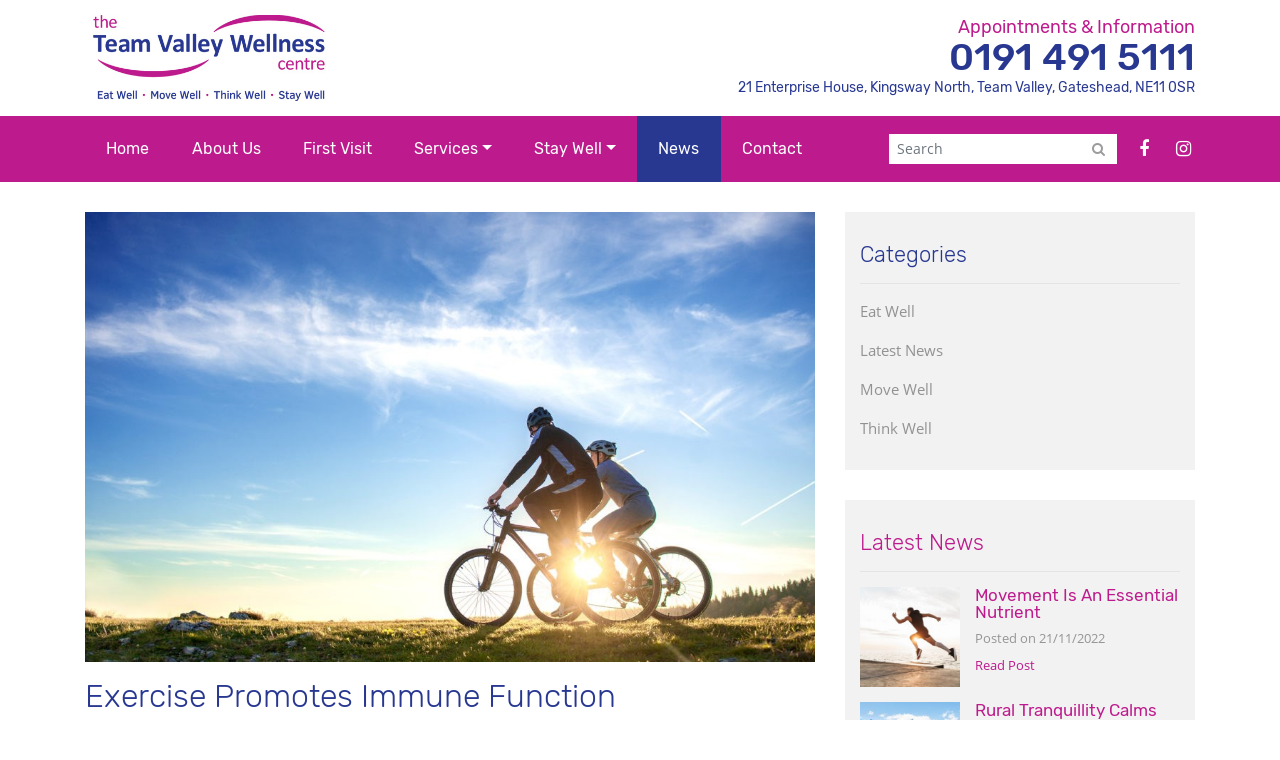

--- FILE ---
content_type: text/html; charset=UTF-8
request_url: https://www.teamvalleywellness.co.uk/exercise-promotes-immune-function/
body_size: 8438
content:
<!doctype html>
<html lang="en-GB" prefix="og: http://ogp.me/ns#">
  <head>
    <meta name="viewport" content="width=device-width, initial-scale=1, shrink-to-fit=no">
    <meta charset="UTF-8">
    <title>Exercise Promotes Immune Function - Team Valley Wellness Centre</title>
<meta name='robots' content='max-image-preview:large' />

<!-- This site is optimized with the Yoast SEO Premium plugin v8.4 - https://yoast.com/wordpress/plugins/seo/ -->
<link rel="canonical" href="https://www.teamvalleywellness.co.uk/exercise-promotes-immune-function/" />
<meta property="og:locale" content="en_GB" />
<meta property="og:type" content="article" />
<meta property="og:title" content="Exercise Promotes Immune Function - Team Valley Wellness Centre" />
<meta property="og:description" content="Did you know that regular moderate exercise is one of the best ways to boost your level of immunity in the short term, and to promote ongoing optimal immune function as you age? Well, that’s what the science shows, and in the midst of the current global Covid 19 pandemic this 2019 study from the &hellip;" />
<meta property="og:url" content="https://www.teamvalleywellness.co.uk/exercise-promotes-immune-function/" />
<meta property="og:site_name" content="Team Valley Wellness Centre" />
<meta property="article:section" content="Latest News" />
<meta property="article:published_time" content="2020-05-02T14:17:04+01:00" />
<meta property="og:image" content="https://www.teamvalleywellness.co.uk/wp-content/uploads/2019/02/bike-riders-1024x683.jpg" />
<meta property="og:image:secure_url" content="https://www.teamvalleywellness.co.uk/wp-content/uploads/2019/02/bike-riders-1024x683.jpg" />
<meta property="og:image:width" content="1024" />
<meta property="og:image:height" content="683" />
<meta name="twitter:card" content="summary_large_image" />
<meta name="twitter:description" content="Did you know that regular moderate exercise is one of the best ways to boost your level of immunity in the short term, and to promote ongoing optimal immune function as you age? Well, that’s what the science shows, and in the midst of the current global Covid 19 pandemic this 2019 study from the [&hellip;]" />
<meta name="twitter:title" content="Exercise Promotes Immune Function - Team Valley Wellness Centre" />
<meta name="twitter:image" content="https://www.teamvalleywellness.co.uk/wp-content/uploads/2019/02/bike-riders-e1549374467787.jpg" />
<!-- / Yoast SEO Premium plugin. -->

<link rel='stylesheet' id='wp-block-library-css' href='https://www.teamvalleywellness.co.uk/wp-includes/css/dist/block-library/style.min.css' type='text/css' media='all' />
<style id='classic-theme-styles-inline-css' type='text/css'>
/*! This file is auto-generated */
.wp-block-button__link{color:#fff;background-color:#32373c;border-radius:9999px;box-shadow:none;text-decoration:none;padding:calc(.667em + 2px) calc(1.333em + 2px);font-size:1.125em}.wp-block-file__button{background:#32373c;color:#fff;text-decoration:none}
</style>
<style id='global-styles-inline-css' type='text/css'>
body{--wp--preset--color--black: #000000;--wp--preset--color--cyan-bluish-gray: #abb8c3;--wp--preset--color--white: #ffffff;--wp--preset--color--pale-pink: #f78da7;--wp--preset--color--vivid-red: #cf2e2e;--wp--preset--color--luminous-vivid-orange: #ff6900;--wp--preset--color--luminous-vivid-amber: #fcb900;--wp--preset--color--light-green-cyan: #7bdcb5;--wp--preset--color--vivid-green-cyan: #00d084;--wp--preset--color--pale-cyan-blue: #8ed1fc;--wp--preset--color--vivid-cyan-blue: #0693e3;--wp--preset--color--vivid-purple: #9b51e0;--wp--preset--gradient--vivid-cyan-blue-to-vivid-purple: linear-gradient(135deg,rgba(6,147,227,1) 0%,rgb(155,81,224) 100%);--wp--preset--gradient--light-green-cyan-to-vivid-green-cyan: linear-gradient(135deg,rgb(122,220,180) 0%,rgb(0,208,130) 100%);--wp--preset--gradient--luminous-vivid-amber-to-luminous-vivid-orange: linear-gradient(135deg,rgba(252,185,0,1) 0%,rgba(255,105,0,1) 100%);--wp--preset--gradient--luminous-vivid-orange-to-vivid-red: linear-gradient(135deg,rgba(255,105,0,1) 0%,rgb(207,46,46) 100%);--wp--preset--gradient--very-light-gray-to-cyan-bluish-gray: linear-gradient(135deg,rgb(238,238,238) 0%,rgb(169,184,195) 100%);--wp--preset--gradient--cool-to-warm-spectrum: linear-gradient(135deg,rgb(74,234,220) 0%,rgb(151,120,209) 20%,rgb(207,42,186) 40%,rgb(238,44,130) 60%,rgb(251,105,98) 80%,rgb(254,248,76) 100%);--wp--preset--gradient--blush-light-purple: linear-gradient(135deg,rgb(255,206,236) 0%,rgb(152,150,240) 100%);--wp--preset--gradient--blush-bordeaux: linear-gradient(135deg,rgb(254,205,165) 0%,rgb(254,45,45) 50%,rgb(107,0,62) 100%);--wp--preset--gradient--luminous-dusk: linear-gradient(135deg,rgb(255,203,112) 0%,rgb(199,81,192) 50%,rgb(65,88,208) 100%);--wp--preset--gradient--pale-ocean: linear-gradient(135deg,rgb(255,245,203) 0%,rgb(182,227,212) 50%,rgb(51,167,181) 100%);--wp--preset--gradient--electric-grass: linear-gradient(135deg,rgb(202,248,128) 0%,rgb(113,206,126) 100%);--wp--preset--gradient--midnight: linear-gradient(135deg,rgb(2,3,129) 0%,rgb(40,116,252) 100%);--wp--preset--font-size--small: 13px;--wp--preset--font-size--medium: 20px;--wp--preset--font-size--large: 36px;--wp--preset--font-size--x-large: 42px;--wp--preset--spacing--20: 0.44rem;--wp--preset--spacing--30: 0.67rem;--wp--preset--spacing--40: 1rem;--wp--preset--spacing--50: 1.5rem;--wp--preset--spacing--60: 2.25rem;--wp--preset--spacing--70: 3.38rem;--wp--preset--spacing--80: 5.06rem;--wp--preset--shadow--natural: 6px 6px 9px rgba(0, 0, 0, 0.2);--wp--preset--shadow--deep: 12px 12px 50px rgba(0, 0, 0, 0.4);--wp--preset--shadow--sharp: 6px 6px 0px rgba(0, 0, 0, 0.2);--wp--preset--shadow--outlined: 6px 6px 0px -3px rgba(255, 255, 255, 1), 6px 6px rgba(0, 0, 0, 1);--wp--preset--shadow--crisp: 6px 6px 0px rgba(0, 0, 0, 1);}:where(.is-layout-flex){gap: 0.5em;}:where(.is-layout-grid){gap: 0.5em;}body .is-layout-flow > .alignleft{float: left;margin-inline-start: 0;margin-inline-end: 2em;}body .is-layout-flow > .alignright{float: right;margin-inline-start: 2em;margin-inline-end: 0;}body .is-layout-flow > .aligncenter{margin-left: auto !important;margin-right: auto !important;}body .is-layout-constrained > .alignleft{float: left;margin-inline-start: 0;margin-inline-end: 2em;}body .is-layout-constrained > .alignright{float: right;margin-inline-start: 2em;margin-inline-end: 0;}body .is-layout-constrained > .aligncenter{margin-left: auto !important;margin-right: auto !important;}body .is-layout-constrained > :where(:not(.alignleft):not(.alignright):not(.alignfull)){max-width: var(--wp--style--global--content-size);margin-left: auto !important;margin-right: auto !important;}body .is-layout-constrained > .alignwide{max-width: var(--wp--style--global--wide-size);}body .is-layout-flex{display: flex;}body .is-layout-flex{flex-wrap: wrap;align-items: center;}body .is-layout-flex > *{margin: 0;}body .is-layout-grid{display: grid;}body .is-layout-grid > *{margin: 0;}:where(.wp-block-columns.is-layout-flex){gap: 2em;}:where(.wp-block-columns.is-layout-grid){gap: 2em;}:where(.wp-block-post-template.is-layout-flex){gap: 1.25em;}:where(.wp-block-post-template.is-layout-grid){gap: 1.25em;}.has-black-color{color: var(--wp--preset--color--black) !important;}.has-cyan-bluish-gray-color{color: var(--wp--preset--color--cyan-bluish-gray) !important;}.has-white-color{color: var(--wp--preset--color--white) !important;}.has-pale-pink-color{color: var(--wp--preset--color--pale-pink) !important;}.has-vivid-red-color{color: var(--wp--preset--color--vivid-red) !important;}.has-luminous-vivid-orange-color{color: var(--wp--preset--color--luminous-vivid-orange) !important;}.has-luminous-vivid-amber-color{color: var(--wp--preset--color--luminous-vivid-amber) !important;}.has-light-green-cyan-color{color: var(--wp--preset--color--light-green-cyan) !important;}.has-vivid-green-cyan-color{color: var(--wp--preset--color--vivid-green-cyan) !important;}.has-pale-cyan-blue-color{color: var(--wp--preset--color--pale-cyan-blue) !important;}.has-vivid-cyan-blue-color{color: var(--wp--preset--color--vivid-cyan-blue) !important;}.has-vivid-purple-color{color: var(--wp--preset--color--vivid-purple) !important;}.has-black-background-color{background-color: var(--wp--preset--color--black) !important;}.has-cyan-bluish-gray-background-color{background-color: var(--wp--preset--color--cyan-bluish-gray) !important;}.has-white-background-color{background-color: var(--wp--preset--color--white) !important;}.has-pale-pink-background-color{background-color: var(--wp--preset--color--pale-pink) !important;}.has-vivid-red-background-color{background-color: var(--wp--preset--color--vivid-red) !important;}.has-luminous-vivid-orange-background-color{background-color: var(--wp--preset--color--luminous-vivid-orange) !important;}.has-luminous-vivid-amber-background-color{background-color: var(--wp--preset--color--luminous-vivid-amber) !important;}.has-light-green-cyan-background-color{background-color: var(--wp--preset--color--light-green-cyan) !important;}.has-vivid-green-cyan-background-color{background-color: var(--wp--preset--color--vivid-green-cyan) !important;}.has-pale-cyan-blue-background-color{background-color: var(--wp--preset--color--pale-cyan-blue) !important;}.has-vivid-cyan-blue-background-color{background-color: var(--wp--preset--color--vivid-cyan-blue) !important;}.has-vivid-purple-background-color{background-color: var(--wp--preset--color--vivid-purple) !important;}.has-black-border-color{border-color: var(--wp--preset--color--black) !important;}.has-cyan-bluish-gray-border-color{border-color: var(--wp--preset--color--cyan-bluish-gray) !important;}.has-white-border-color{border-color: var(--wp--preset--color--white) !important;}.has-pale-pink-border-color{border-color: var(--wp--preset--color--pale-pink) !important;}.has-vivid-red-border-color{border-color: var(--wp--preset--color--vivid-red) !important;}.has-luminous-vivid-orange-border-color{border-color: var(--wp--preset--color--luminous-vivid-orange) !important;}.has-luminous-vivid-amber-border-color{border-color: var(--wp--preset--color--luminous-vivid-amber) !important;}.has-light-green-cyan-border-color{border-color: var(--wp--preset--color--light-green-cyan) !important;}.has-vivid-green-cyan-border-color{border-color: var(--wp--preset--color--vivid-green-cyan) !important;}.has-pale-cyan-blue-border-color{border-color: var(--wp--preset--color--pale-cyan-blue) !important;}.has-vivid-cyan-blue-border-color{border-color: var(--wp--preset--color--vivid-cyan-blue) !important;}.has-vivid-purple-border-color{border-color: var(--wp--preset--color--vivid-purple) !important;}.has-vivid-cyan-blue-to-vivid-purple-gradient-background{background: var(--wp--preset--gradient--vivid-cyan-blue-to-vivid-purple) !important;}.has-light-green-cyan-to-vivid-green-cyan-gradient-background{background: var(--wp--preset--gradient--light-green-cyan-to-vivid-green-cyan) !important;}.has-luminous-vivid-amber-to-luminous-vivid-orange-gradient-background{background: var(--wp--preset--gradient--luminous-vivid-amber-to-luminous-vivid-orange) !important;}.has-luminous-vivid-orange-to-vivid-red-gradient-background{background: var(--wp--preset--gradient--luminous-vivid-orange-to-vivid-red) !important;}.has-very-light-gray-to-cyan-bluish-gray-gradient-background{background: var(--wp--preset--gradient--very-light-gray-to-cyan-bluish-gray) !important;}.has-cool-to-warm-spectrum-gradient-background{background: var(--wp--preset--gradient--cool-to-warm-spectrum) !important;}.has-blush-light-purple-gradient-background{background: var(--wp--preset--gradient--blush-light-purple) !important;}.has-blush-bordeaux-gradient-background{background: var(--wp--preset--gradient--blush-bordeaux) !important;}.has-luminous-dusk-gradient-background{background: var(--wp--preset--gradient--luminous-dusk) !important;}.has-pale-ocean-gradient-background{background: var(--wp--preset--gradient--pale-ocean) !important;}.has-electric-grass-gradient-background{background: var(--wp--preset--gradient--electric-grass) !important;}.has-midnight-gradient-background{background: var(--wp--preset--gradient--midnight) !important;}.has-small-font-size{font-size: var(--wp--preset--font-size--small) !important;}.has-medium-font-size{font-size: var(--wp--preset--font-size--medium) !important;}.has-large-font-size{font-size: var(--wp--preset--font-size--large) !important;}.has-x-large-font-size{font-size: var(--wp--preset--font-size--x-large) !important;}
.wp-block-navigation a:where(:not(.wp-element-button)){color: inherit;}
:where(.wp-block-post-template.is-layout-flex){gap: 1.25em;}:where(.wp-block-post-template.is-layout-grid){gap: 1.25em;}
:where(.wp-block-columns.is-layout-flex){gap: 2em;}:where(.wp-block-columns.is-layout-grid){gap: 2em;}
.wp-block-pullquote{font-size: 1.5em;line-height: 1.6;}
</style>
<link rel='stylesheet' id='main-9af4268b99.css-css' href='https://www.teamvalleywellness.co.uk/dist/styles/main-9af4268b99.css' type='text/css' media='all' />
<script type='text/javascript' src='https://www.teamvalleywellness.co.uk/dist/scripts/main-63709ec7f9.js' id='main-63709ec7f9.js-js'></script>
<link rel='shortlink' href='https://www.teamvalleywellness.co.uk/?p=3001' />
    <style>
    #instagram { display: block; position: relative; }
    #instagram .instagram { display: flex; flex-wrap: wrap;  position: relative; }
    #instagram .instagram .spaces { display: flex; width: 50%; position: relative; }
    #instagram .instagram .spaces a { display: block; position: relative; width: 100%; padding-right: 15px; }
    #instagram .instagram .spaces a img { width: 100%; height: auto; margin: 0 0 15px; border-radius: 3px; }
    @media screen and (min-width: 768px) and (max-width: 1150px) {
        #footer #footer-main .col-md-4 { margin: 15px 0 !important; }
        #footer #footer-main .col-md-4:nth-child(1) {     flex: 0 0 50%; max-width: 50%; }
        #footer #footer-main .col-md-4:nth-child(2) {  flex: 0 0 50%; max-width: 50%; }
        #footer #footer-main .col-md-4:nth-child(3) {  flex: 0 0 100%; max-width: 100%; }
        .fb_iframe_widget { display: inline-block; position: relative; width: 100%; height: 95%; }
        .fb_iframe_widget span { position: relative; text-align: justify; height: 100% !important; width: 100% !important; display: block; }
        .fb_iframe_widget span iframe { position: relative; text-align: justify; height: 100% !important; width: 100% !important; display: block; }
    }
     @media screen and (max-width: 767px) {
        #footer #footer-main .col-md-4:nth-child(1) {     flex: 0 0 100%; max-width: 100%; }
        #footer #footer-main .col-md-4:nth-child(2) {  flex: 0 0 100%; max-width: 100%; }
        #footer #footer-main .col-md-4:nth-child(3) {  flex: 0 0 100%; max-width: 100%; }
     }
    </style>
  </head>
  <body>

      <div id="fb-root"></div>
<script>(function(d, s, id) {
  var js, fjs = d.getElementsByTagName(s)[0];
  if (d.getElementById(id)) return;
  js = d.createElement(s); js.id = id;
  js.src = 'https://connect.facebook.net/en_GB/sdk.js#xfbml=1&version=v3.2&appId=356239495149459&autoLogAppEvents=1';
  fjs.parentNode.insertBefore(js, fjs);
}(document, 'script', 'facebook-jssdk'));</script>
      <div id="wrapper">

          <header id="header">

              <div class="container">

                  <div class="row align-items-center">

                      <div class="col-md-4">

                          <a href="https://www.teamvalleywellness.co.uk" id="header-logo"><img src="/dist/images/logo.jpg" alt="" class="img-fluid"></a>

                      </div>

                      <div class="col-md-8">

                          <div id="header-contact">

                              <h6>Appointments &amp; Information</h6>
                                                            <p><a href="tel:00441914915111">0191 491 5111</a></p>
                              <p>21 Enterprise House, Kingsway North, 
Team Valley, Gateshead, 
NE11 0SR</p>

                          </div>

                      </div>

                  </div>

              </div>

          </header>

          <nav class="navbar navbar-expand-lg">
              <div class="container">
                  <button class="navbar-toggler" type="button" data-toggle="collapse" data-target="#navbarSupportedContent" aria-controls="navbarSupportedContent" aria-expanded="false" aria-label="Toggle navigation">
                      <i class="fa fa-bars"></i>
                  </button>

                  <div class="collapse navbar-collapse" id="navbarSupportedContent">
                      <ul class="navbar-nav mr-auto">
                          <li id="menu-item-381" class="menu-item menu-item-type-post_type menu-item-object-page menu-item-home menu-item-381 nav-item"><a href="https://www.teamvalleywellness.co.uk/" class="nav-link">Home</a></li>
<li id="menu-item-380" class="menu-item menu-item-type-post_type menu-item-object-page menu-item-380 nav-item"><a href="https://www.teamvalleywellness.co.uk/about-us/" class="nav-link">About Us</a></li>
<li id="menu-item-378" class="menu-item menu-item-type-post_type menu-item-object-page menu-item-378 nav-item"><a href="https://www.teamvalleywellness.co.uk/first-visit/" class="nav-link">First Visit</a></li>
<li id="menu-item-396" class="menu-item menu-item-type-post_type menu-item-object-page menu-item-has-children menu-item-396 nav-item dropdown"><a href="https://www.teamvalleywellness.co.uk/services/" class="nav-link dropdown-toggle" data-toggle="dropdown">Services</a>
<div class="dropdown-menu">
<a href="https://www.teamvalleywellness.co.uk/services/chiropractic-care-2/" class=" dropdown-item">Chiropractic Care</a><a href="https://www.teamvalleywellness.co.uk/services/postural-screening-2/" class=" dropdown-item">Postural Screening</a><a href="https://www.teamvalleywellness.co.uk/services/sports-massage/" class=" dropdown-item">Sports Massage</a><a href="https://www.teamvalleywellness.co.uk/services/common-problems/" class=" dropdown-item">Common Problems</a><a href="https://www.teamvalleywellness.co.uk/clinical-hypnotherapy/" class=" dropdown-item">Clinical Hypnotherapy</a><a href="https://www.teamvalleywellness.co.uk/services/faqs/" class=" dropdown-item">FAQ’s</a><a href="https://www.teamvalleywellness.co.uk/services/schedule-of-fees/" class=" dropdown-item">Our Price Structure</a></div>
</li>
<li id="menu-item-2066" class="menu-item menu-item-type-custom menu-item-object-custom menu-item-has-children menu-item-2066 nav-item dropdown"><a href="#" class="nav-link dropdown-toggle" data-toggle="dropdown">Stay Well</a>
<div class="dropdown-menu">
<a href="https://www.teamvalleywellness.co.uk/eat-well-tips/" class=" dropdown-item">Eat Well</a><a href="https://www.teamvalleywellness.co.uk/move-well-tips/" class=" dropdown-item">Move Well</a><a href="https://www.teamvalleywellness.co.uk/think-well-tips/" class=" dropdown-item">Think Well</a><a href="https://www.teamvalleywellness.co.uk/home-page/recommended-exercises/" class=" dropdown-item">Recommended Exercises</a></div>
</li>
<li id="menu-item-1813" class="menu-item menu-item-type-taxonomy menu-item-object-category current-post-ancestor current-menu-parent current-post-parent menu-item-1813 nav-item"><a href="https://www.teamvalleywellness.co.uk/company-news/" class="nav-link">News</a></li>
<li id="menu-item-379" class="menu-item menu-item-type-post_type menu-item-object-page menu-item-379 nav-item"><a href="https://www.teamvalleywellness.co.uk/contact-us/" class="nav-link">Contact</a></li>
                      </ul>
                      <form role="search" method="get" class="search-form" action="https://www.teamvalleywellness.co.uk/">
                          <div class="input-group input-group-sm">
                              <span class="sr-only">Search for:</span>
                              <input type="text" name="s" class="form-control" placeholder="Search" aria-label="Search" aria-describedby="header-search" value="">
                              <div class="input-group-append">
                                  <button class="btn" type="button" id="header-search"><i class="fa fa-fw fa-search"></i></button>
                              </div>
                          </div>
                      </form>
                                            <a href="https://www.facebook.com/teamvalleywellness" title="Facebook" target="_blank" class="nav-icon"><i class="fa fa-fw fa-facebook"></i></a>
                                            <a href="https://www.instagram.com/teamvalleywellness/" title="Instagram" target="_blank" class="nav-icon"><i class="fa fa-fw fa-instagram"></i></a>
                                        </div>
              </div>
          </nav>
    <section id="body">

        <section class="article">

            <div class="container">
                <div class="row">

                    <div class="col-md-8">

                        <div class="article-image lazy" data-src="https://www.teamvalleywellness.co.uk/wp-content/uploads/2019/02/bike-riders-1024x683.jpg"></div>

                        <h1>Exercise Promotes Immune Function</h1>
                        <div class="article-info">Posted on 2nd May 2020 | by steve</div>

                        <p><strong>Did you know that regular moderate exercise is one of the best ways to boost your level of immunity in the short term, and to promote ongoing optimal immune function as you age?</strong></p>
<p>Well, that’s what the science shows, and in the midst of the current global Covid 19 pandemic<strong> <a href="https://www.ncbi.nlm.nih.gov/pmc/articles/PMC6523821/">this 2019 study</a></strong> from the Journal of Sport and Health Science provides a timely reminder of the compelling link between physical activity and the quality of the body’s immune defences.</p>
<p>The take home message from this study is that whilst it is well known that acute prolonged overly intense over training <em>undermines</em> immune function regular moderate daily exercise <em>enhances</em> it!</p>
<p>&nbsp;</p>
<p>Here are a few really important points made by the study:</p>
<ol>
<li><strong>Epidemiologic studies consistently show that people who are fit and engage in moderate levels of physical activity have reduced levels of inflammatory biomarkers in their body, even after adjustment for other factors such as age and body weight .</strong></li>
</ol>
<p style="padding-left: 40px;">This matters, because a constant state of low grade inflammation in the body (often associated with high body fat levels and obesity) is strongly associated not just with respiratory illnesses, but with most other forms of serious chronic illness as well, including:</p>
<ul>
<li>Heart and lung disease</li>
<li>Kidney disease</li>
<li>Type 2 diabetes</li>
<li>Arthritis</li>
<li>Dementia</li>
<li>Depression</li>
<li>Many forms of cancer.</li>
</ul>
<p style="padding-left: 40px;">And this is also why we often tell our patients that whilst there are no panaceas in health care, if there were exercise would come close!</p>
<p>&nbsp;</p>
<ol start="2">
<li><strong>Each bout of moderate physical activity promotes improved &#8211; but transient – immunosurveillance within the body.</strong></li>
</ol>
<p style="padding-left: 40px;">However, if you exercise regularly this improved level of immunosurveillance becomes the ‘new normal’, meaning that your immune system gets much better at protecting you from the potential threats and challenges it encounters every day (including nasty ‘foreign’ bugs and viruses!), whilst dampened levels of systemic inflammation also decrease your risk of developing the serious chronic illnesses mentioned earlier.</p>
<p>&nbsp;</p>
<ol start="3">
<li><strong>Regular moderate exercise decreases immunosenescence (the poor or altered regulation of the immune system that is often seen as people age).</strong></li>
</ol>
<p style="padding-left: 40px;">Again, this matters because a lot of people experience immune based problems as they age. In some cases, the immune system becomes ‘sluggish’ and less responsive to germs and other threats we all encounter every day, and in other cases the functioning of the immune system gets over reactive and ‘out of control’, driving many of the ‘autoimmune’ conditions that plague so many people.</p>
<p style="padding-left: 40px;">Either way, there is evidence to suggest that regular moderate physical activity counteracts this process and helps keep our immune system functioning well as we age.</p>
<p>&nbsp;</p>
<p>The bottom line from this research is that one of the best things you can do to maintain and stimulate healthy immune function is to participate in moderate physical activity on a daily basis! And it’s good fun as well!</p>
<p>But does this mean we should all rush out and start running marathons?</p>
<p>No &#8211; as with most things in healthcare it’s all about dose! <em>Moderate</em> daily activity that gets you slightly out of breath for 30 -60 minutes a day <em>boosts</em> immune function, but also remember that high overly intense exercise loads sustained over an extended period of time can actually <em>undermine</em> it, and this is why the <strong><a href="https://www.nhs.uk/live-well/exercise/">exercise guidelines</a></strong> published by bodies like the NHS can be really helpful.</p>
<p><strong>So, how active are you on a day to day basis, and could things be better? Have fun, stay active, and stay well.</strong></p>
<p>&nbsp;</p>
<p><strong>Interesting Footnote 1</strong>: The increased risk of serious health complications due to obesity and other factors amongst Covid 19 sufferers is attracting a lot of close scrutiny. Here is the text of a message that Aseem Malhotra – UK cardiologist and health campaigner &#8211; posted on his Facebook page recently:</p>
<p>April 28 at 7:49 PM &#8211; ‘A very senior cabinet minister in the British government has just directly messaged me to let me know that they are seriously looking into the link between diet, obesity and Covid -19 deaths and moving forward for population health. A result ? Remember as Harvey Milk said ‘rights are only won by those who make their voices heard. Hope is never silent’ #obesity #NHS’.</p>
<p>&nbsp;</p>
<p><strong>Interesting Footnote 2</strong>: I have a friend who is a really good club runner, and by that I mean he gets the Great North Run done in under 80 minutes. A few years ago &#8211; after another great GNR result &#8211; I jokingly said: ‘So, a marathon next?’, to which he replied ‘No way Steve, those guys always look so chronically exhausted’. With apologies to all the marathoners out there, I had to agree.</p>
<p>&nbsp;</p>
<p>&nbsp;</p>

                        <div class="article-share">

                            <script type="text/javascript" src="//s7.addthis.com/js/300/addthis_widget.js#pubid=ra-5bcf214e14a3f401"></script>
                            <span>Share this article</span> <div class="addthis_inline_share_toolbox"></div>

                        </div>

                    </div>

                    <div class="col-md-4">

                                                <div class="categories">

                            <h5>Categories</h5>

                            <ul class="list-nav">	<li class="cat-item cat-item-8"><a href="https://www.teamvalleywellness.co.uk/eat-well-tips/">Eat Well</a>
</li>
	<li class="cat-item cat-item-11"><a href="https://www.teamvalleywellness.co.uk/company-news/">Latest News</a>
</li>
	<li class="cat-item cat-item-10"><a href="https://www.teamvalleywellness.co.uk/move-well-tips/">Move Well</a>
</li>
	<li class="cat-item cat-item-9"><a href="https://www.teamvalleywellness.co.uk/think-well-tips/">Think Well</a>
</li>
</ul>

                        </div>
                                                                        <div class="latest-articles">

                            <h5>Latest News</h5>

                                                        <div class="article">
                                <a href="https://www.teamvalleywellness.co.uk/movement-is-an-essential-nutrient/" class="article-image lazy" data-src="https://www.teamvalleywellness.co.uk/wp-content/uploads/2022/11/You-cant-outrun-a-bad-diet-16-300x251.jpg"></a>
                                <div class="article-content">
                                    <h3><a href="https://www.teamvalleywellness.co.uk/movement-is-an-essential-nutrient/">Movement Is An Essential Nutrient</a></h3>
                                    <p>Posted on 21/11/2022</p>
                                    <p><a href="https://www.teamvalleywellness.co.uk/movement-is-an-essential-nutrient/">Read Post</a></p>
                                </div>
                            </div>
                                                        <div class="article">
                                <a href="https://www.teamvalleywellness.co.uk/rural-tranquillity-calms-the-brain/" class="article-image lazy" data-src="https://www.teamvalleywellness.co.uk/wp-content/uploads/2019/02/man-on-montain-e1549364618955-300x151.jpg"></a>
                                <div class="article-content">
                                    <h3><a href="https://www.teamvalleywellness.co.uk/rural-tranquillity-calms-the-brain/">Rural Tranquillity Calms The Brain</a></h3>
                                    <p>Posted on 15/11/2022</p>
                                    <p><a href="https://www.teamvalleywellness.co.uk/rural-tranquillity-calms-the-brain/">Read Post</a></p>
                                </div>
                            </div>
                                                        <div class="article">
                                <a href="https://www.teamvalleywellness.co.uk/you-cant-outrun-a-bad-diet/" class="article-image lazy" data-src="https://www.teamvalleywellness.co.uk/wp-content/uploads/2022/11/You-cant-outrun-a-bad-diet-for-website-300x251.jpg"></a>
                                <div class="article-content">
                                    <h3><a href="https://www.teamvalleywellness.co.uk/you-cant-outrun-a-bad-diet/">You Can&#8217;t Outrun A Bad Diet</a></h3>
                                    <p>Posted on 05/11/2022</p>
                                    <p><a href="https://www.teamvalleywellness.co.uk/you-cant-outrun-a-bad-diet/">Read Post</a></p>
                                </div>
                            </div>
                                                        <div class="article">
                                <a href="https://www.teamvalleywellness.co.uk/healthy-eating-weight-control/" class="article-image lazy" data-src="https://www.teamvalleywellness.co.uk/wp-content/uploads/2019/12/supermarket-1-300x200.jpg"></a>
                                <div class="article-content">
                                    <h3><a href="https://www.teamvalleywellness.co.uk/healthy-eating-weight-control/">Healthy Eating &#038; Weight Control</a></h3>
                                    <p>Posted on 11/12/2019</p>
                                    <p><a href="https://www.teamvalleywellness.co.uk/healthy-eating-weight-control/">Read Post</a></p>
                                </div>
                            </div>
                                                        <div class="article">
                                <a href="https://www.teamvalleywellness.co.uk/intermittent-fasting/" class="article-image lazy" data-src="https://www.teamvalleywellness.co.uk/wp-content/uploads/2015/10/alarm-clock-300x200.jpg"></a>
                                <div class="article-content">
                                    <h3><a href="https://www.teamvalleywellness.co.uk/intermittent-fasting/">Intermittent Fasting</a></h3>
                                    <p>Posted on 07/12/2019</p>
                                    <p><a href="https://www.teamvalleywellness.co.uk/intermittent-fasting/">Read Post</a></p>
                                </div>
                            </div>
                            
                        </div>
                        
                    </div>

                </div>
            </div>

        </section>

    </section>


            <footer id="footer">

                <section id="footer-main">

                    <div class="container">

                        <div class="row">
                            <div class="col-md-4">
                                <p style="margin:0 0 20px 0;"><strong>Instagram</strong></p>
                                                            </div>

                                                                <div class="col-md-4">
                                        
                                        <p style="margin:0 0 20px 0;"><strong>Facebook</strong></p>
<div class="fb-page" data-href="https://www.facebook.com/teamvalleywellness" data-tabs="timeline" data-height="335" data-small-header="true" data-adapt-container-width="true" data-hide-cover="false" data-show-facepile="true"><blockquote cite="https://www.facebook.com/teamvalleywellness" class="fb-xfbml-parse-ignore"><a href="https://www.facebook.com/teamvalleywellness">The Team Valley Wellness Centre</a></blockquote></div>                                    </div>
                                
                            <div class="col-md-4">
                                <p><strong>Contact Us</strong></p>
                                <p>Team Valley Wellness Centre, <br />21 Enterprise House, Kingsway North, <br />
Team Valley, Gateshead, <br />
NE11 0SR</p>
                                                                <p><strong>Tel: <a href="tel:00441914915111">0191 491 5111</a></strong></p>
                                <p><small>If you are calling outside our opening hours please leave a message with your contact details and we will return your call as soon as possible.</small></p>
                            </div>

                        </div>

                    </div>

                </section>

                <section id="footer-bottom">

                    <p>© 2023 The Team Valley Wellness Centre, All Rights Reserved | <a href="http://www.teamvalleywellness.co.uk/privacy-policy/">Privacy &amp; Cookies Policy</a> | <a href="/contact-us">Contact Us</a></p>

                </section>

            </footer>

        </div>
            <script>
              (function(i,s,o,g,r,a,m){i['GoogleAnalyticsObject']=r;i[r]=i[r]||function(){
              (i[r].q=i[r].q||[]).push(arguments)},i[r].l=1*new Date();a=s.createElement(o),
              m=s.getElementsByTagName(o)[0];a.async=1;a.src=g;m.parentNode.insertBefore(a,m)
              })(window,document,'script','//www.google-analytics.com/analytics.js','ga');
            
              ga('create', 'UA-45876015-1', 'teamvalleywellness.co.uk');
              ga('send', 'pageview');
            
            </script>

            </body>
</html>
<!-- Cached by WP-Optimize (gzip) - https://getwpo.com - Last modified: 2nd February 2026 5:55 am (Europe/London UTC:1) -->


--- FILE ---
content_type: text/plain
request_url: https://www.google-analytics.com/j/collect?v=1&_v=j102&a=184201570&t=pageview&_s=1&dl=https%3A%2F%2Fwww.teamvalleywellness.co.uk%2Fexercise-promotes-immune-function%2F&ul=en-us%40posix&dt=Exercise%20Promotes%20Immune%20Function%20-%20Team%20Valley%20Wellness%20Centre&sr=1280x720&vp=1280x720&_u=IEBAAAABAAAAACAAI~&jid=1782845436&gjid=1050460860&cid=753742213.1770021280&tid=UA-45876015-1&_gid=384737707.1770021280&_r=1&_slc=1&z=696363599
body_size: -453
content:
2,cG-LGN7D9QDKS